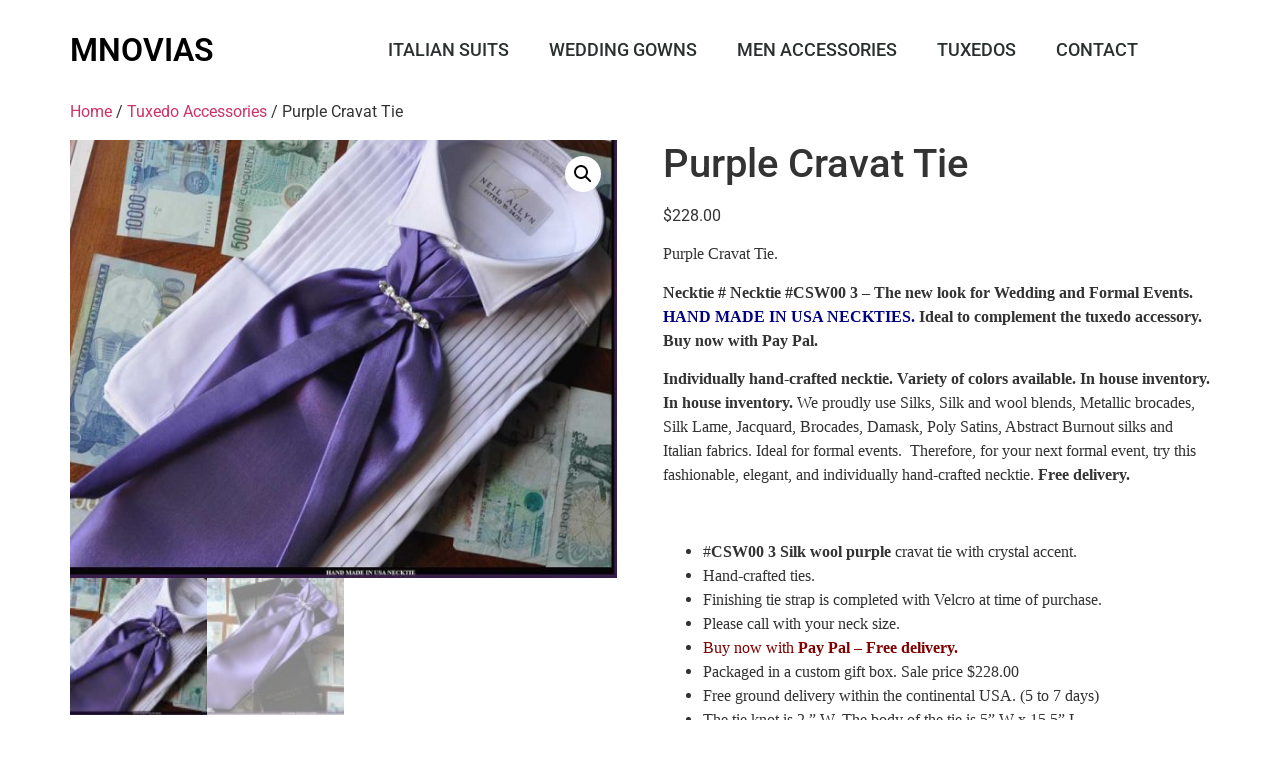

--- FILE ---
content_type: text/html; charset=UTF-8
request_url: https://mnovias.com/product/purple-cravat-tie/
body_size: 14955
content:
<!doctype html>
<html lang="en-US">
<head>
	<meta charset="UTF-8">
	<meta name="viewport" content="width=device-width, initial-scale=1">
	<link rel="profile" href="https://gmpg.org/xfn/11">
	<meta name='robots' content='index, follow, max-image-preview:large, max-snippet:-1, max-video-preview:-1' />

	<!-- This site is optimized with the Yoast SEO plugin v22.9 - https://yoast.com/wordpress/plugins/seo/ -->
	<title>Purple Cravat Tie - Mnovias</title>
	<meta name="description" content="Purple Cravat Tie. The new look for Wedding and Formal Events. HAND MADE IN USA NECKTIES. Ideal to complement the tuxedo accessory. Walk-Ins-Welcome." />
	<link rel="canonical" href="https://mnovias.com/product/purple-cravat-tie/" />
	<meta property="og:locale" content="en_US" />
	<meta property="og:type" content="article" />
	<meta property="og:title" content="Purple Cravat Tie - Mnovias" />
	<meta property="og:description" content="Purple Cravat Tie. The new look for Wedding and Formal Events. HAND MADE IN USA NECKTIES. Ideal to complement the tuxedo accessory. Walk-Ins-Welcome." />
	<meta property="og:url" content="https://mnovias.com/product/purple-cravat-tie/" />
	<meta property="og:site_name" content="Mnovias" />
	<meta property="og:image" content="https://mnovias.com/wp-content/uploads/CSW00-S.jpg" />
	<meta property="og:image:width" content="1000" />
	<meta property="og:image:height" content="800" />
	<meta property="og:image:type" content="image/jpeg" />
	<meta name="twitter:label1" content="Est. reading time" />
	<meta name="twitter:data1" content="2 minutes" />
	<script type="application/ld+json" class="yoast-schema-graph">{"@context":"https://schema.org","@graph":[{"@type":"WebPage","@id":"https://mnovias.com/product/purple-cravat-tie/","url":"https://mnovias.com/product/purple-cravat-tie/","name":"Purple Cravat Tie - Mnovias","isPartOf":{"@id":"https://mnovias.com/#website"},"primaryImageOfPage":{"@id":"https://mnovias.com/product/purple-cravat-tie/#primaryimage"},"image":{"@id":"https://mnovias.com/product/purple-cravat-tie/#primaryimage"},"thumbnailUrl":"https://mnovias.com/wp-content/uploads/CSW00-S.jpg","datePublished":"2023-07-15T16:17:55+00:00","dateModified":"2023-07-15T16:17:55+00:00","description":"Purple Cravat Tie. The new look for Wedding and Formal Events. HAND MADE IN USA NECKTIES. Ideal to complement the tuxedo accessory. Walk-Ins-Welcome.","breadcrumb":{"@id":"https://mnovias.com/product/purple-cravat-tie/#breadcrumb"},"inLanguage":"en-US","potentialAction":[{"@type":"ReadAction","target":["https://mnovias.com/product/purple-cravat-tie/"]}]},{"@type":"ImageObject","inLanguage":"en-US","@id":"https://mnovias.com/product/purple-cravat-tie/#primaryimage","url":"https://mnovias.com/wp-content/uploads/CSW00-S.jpg","contentUrl":"https://mnovias.com/wp-content/uploads/CSW00-S.jpg","width":1000,"height":800,"caption":"Purple Cravat Tie"},{"@type":"BreadcrumbList","@id":"https://mnovias.com/product/purple-cravat-tie/#breadcrumb","itemListElement":[{"@type":"ListItem","position":1,"name":"Home","item":"https://mnovias.com/"},{"@type":"ListItem","position":2,"name":"Shop","item":"https://mnovias.com/shop/"},{"@type":"ListItem","position":3,"name":"Purple Cravat Tie"}]},{"@type":"WebSite","@id":"https://mnovias.com/#website","url":"https://mnovias.com/","name":"Mnovias","description":"","potentialAction":[{"@type":"SearchAction","target":{"@type":"EntryPoint","urlTemplate":"https://mnovias.com/?s={search_term_string}"},"query-input":"required name=search_term_string"}],"inLanguage":"en-US"}]}</script>
	<!-- / Yoast SEO plugin. -->


<link rel="alternate" type="application/rss+xml" title="Mnovias &raquo; Feed" href="https://mnovias.com/feed/" />
<link rel="alternate" type="application/rss+xml" title="Mnovias &raquo; Comments Feed" href="https://mnovias.com/comments/feed/" />
<link rel="alternate" type="application/rss+xml" title="Mnovias &raquo; Purple Cravat Tie Comments Feed" href="https://mnovias.com/product/purple-cravat-tie/feed/" />
<script>
window._wpemojiSettings = {"baseUrl":"https:\/\/s.w.org\/images\/core\/emoji\/15.0.3\/72x72\/","ext":".png","svgUrl":"https:\/\/s.w.org\/images\/core\/emoji\/15.0.3\/svg\/","svgExt":".svg","source":{"concatemoji":"https:\/\/mnovias.com\/wp-includes\/js\/wp-emoji-release.min.js?ver=6.5.7"}};
/*! This file is auto-generated */
!function(i,n){var o,s,e;function c(e){try{var t={supportTests:e,timestamp:(new Date).valueOf()};sessionStorage.setItem(o,JSON.stringify(t))}catch(e){}}function p(e,t,n){e.clearRect(0,0,e.canvas.width,e.canvas.height),e.fillText(t,0,0);var t=new Uint32Array(e.getImageData(0,0,e.canvas.width,e.canvas.height).data),r=(e.clearRect(0,0,e.canvas.width,e.canvas.height),e.fillText(n,0,0),new Uint32Array(e.getImageData(0,0,e.canvas.width,e.canvas.height).data));return t.every(function(e,t){return e===r[t]})}function u(e,t,n){switch(t){case"flag":return n(e,"\ud83c\udff3\ufe0f\u200d\u26a7\ufe0f","\ud83c\udff3\ufe0f\u200b\u26a7\ufe0f")?!1:!n(e,"\ud83c\uddfa\ud83c\uddf3","\ud83c\uddfa\u200b\ud83c\uddf3")&&!n(e,"\ud83c\udff4\udb40\udc67\udb40\udc62\udb40\udc65\udb40\udc6e\udb40\udc67\udb40\udc7f","\ud83c\udff4\u200b\udb40\udc67\u200b\udb40\udc62\u200b\udb40\udc65\u200b\udb40\udc6e\u200b\udb40\udc67\u200b\udb40\udc7f");case"emoji":return!n(e,"\ud83d\udc26\u200d\u2b1b","\ud83d\udc26\u200b\u2b1b")}return!1}function f(e,t,n){var r="undefined"!=typeof WorkerGlobalScope&&self instanceof WorkerGlobalScope?new OffscreenCanvas(300,150):i.createElement("canvas"),a=r.getContext("2d",{willReadFrequently:!0}),o=(a.textBaseline="top",a.font="600 32px Arial",{});return e.forEach(function(e){o[e]=t(a,e,n)}),o}function t(e){var t=i.createElement("script");t.src=e,t.defer=!0,i.head.appendChild(t)}"undefined"!=typeof Promise&&(o="wpEmojiSettingsSupports",s=["flag","emoji"],n.supports={everything:!0,everythingExceptFlag:!0},e=new Promise(function(e){i.addEventListener("DOMContentLoaded",e,{once:!0})}),new Promise(function(t){var n=function(){try{var e=JSON.parse(sessionStorage.getItem(o));if("object"==typeof e&&"number"==typeof e.timestamp&&(new Date).valueOf()<e.timestamp+604800&&"object"==typeof e.supportTests)return e.supportTests}catch(e){}return null}();if(!n){if("undefined"!=typeof Worker&&"undefined"!=typeof OffscreenCanvas&&"undefined"!=typeof URL&&URL.createObjectURL&&"undefined"!=typeof Blob)try{var e="postMessage("+f.toString()+"("+[JSON.stringify(s),u.toString(),p.toString()].join(",")+"));",r=new Blob([e],{type:"text/javascript"}),a=new Worker(URL.createObjectURL(r),{name:"wpTestEmojiSupports"});return void(a.onmessage=function(e){c(n=e.data),a.terminate(),t(n)})}catch(e){}c(n=f(s,u,p))}t(n)}).then(function(e){for(var t in e)n.supports[t]=e[t],n.supports.everything=n.supports.everything&&n.supports[t],"flag"!==t&&(n.supports.everythingExceptFlag=n.supports.everythingExceptFlag&&n.supports[t]);n.supports.everythingExceptFlag=n.supports.everythingExceptFlag&&!n.supports.flag,n.DOMReady=!1,n.readyCallback=function(){n.DOMReady=!0}}).then(function(){return e}).then(function(){var e;n.supports.everything||(n.readyCallback(),(e=n.source||{}).concatemoji?t(e.concatemoji):e.wpemoji&&e.twemoji&&(t(e.twemoji),t(e.wpemoji)))}))}((window,document),window._wpemojiSettings);
</script>
<style id='wp-emoji-styles-inline-css'>

	img.wp-smiley, img.emoji {
		display: inline !important;
		border: none !important;
		box-shadow: none !important;
		height: 1em !important;
		width: 1em !important;
		margin: 0 0.07em !important;
		vertical-align: -0.1em !important;
		background: none !important;
		padding: 0 !important;
	}
</style>
<link rel='stylesheet' id='wp-block-library-css' href='https://mnovias.com/wp-includes/css/dist/block-library/style.min.css?ver=6.5.7' media='all' />
<style id='classic-theme-styles-inline-css'>
/*! This file is auto-generated */
.wp-block-button__link{color:#fff;background-color:#32373c;border-radius:9999px;box-shadow:none;text-decoration:none;padding:calc(.667em + 2px) calc(1.333em + 2px);font-size:1.125em}.wp-block-file__button{background:#32373c;color:#fff;text-decoration:none}
</style>
<style id='global-styles-inline-css'>
body{--wp--preset--color--black: #000000;--wp--preset--color--cyan-bluish-gray: #abb8c3;--wp--preset--color--white: #ffffff;--wp--preset--color--pale-pink: #f78da7;--wp--preset--color--vivid-red: #cf2e2e;--wp--preset--color--luminous-vivid-orange: #ff6900;--wp--preset--color--luminous-vivid-amber: #fcb900;--wp--preset--color--light-green-cyan: #7bdcb5;--wp--preset--color--vivid-green-cyan: #00d084;--wp--preset--color--pale-cyan-blue: #8ed1fc;--wp--preset--color--vivid-cyan-blue: #0693e3;--wp--preset--color--vivid-purple: #9b51e0;--wp--preset--gradient--vivid-cyan-blue-to-vivid-purple: linear-gradient(135deg,rgba(6,147,227,1) 0%,rgb(155,81,224) 100%);--wp--preset--gradient--light-green-cyan-to-vivid-green-cyan: linear-gradient(135deg,rgb(122,220,180) 0%,rgb(0,208,130) 100%);--wp--preset--gradient--luminous-vivid-amber-to-luminous-vivid-orange: linear-gradient(135deg,rgba(252,185,0,1) 0%,rgba(255,105,0,1) 100%);--wp--preset--gradient--luminous-vivid-orange-to-vivid-red: linear-gradient(135deg,rgba(255,105,0,1) 0%,rgb(207,46,46) 100%);--wp--preset--gradient--very-light-gray-to-cyan-bluish-gray: linear-gradient(135deg,rgb(238,238,238) 0%,rgb(169,184,195) 100%);--wp--preset--gradient--cool-to-warm-spectrum: linear-gradient(135deg,rgb(74,234,220) 0%,rgb(151,120,209) 20%,rgb(207,42,186) 40%,rgb(238,44,130) 60%,rgb(251,105,98) 80%,rgb(254,248,76) 100%);--wp--preset--gradient--blush-light-purple: linear-gradient(135deg,rgb(255,206,236) 0%,rgb(152,150,240) 100%);--wp--preset--gradient--blush-bordeaux: linear-gradient(135deg,rgb(254,205,165) 0%,rgb(254,45,45) 50%,rgb(107,0,62) 100%);--wp--preset--gradient--luminous-dusk: linear-gradient(135deg,rgb(255,203,112) 0%,rgb(199,81,192) 50%,rgb(65,88,208) 100%);--wp--preset--gradient--pale-ocean: linear-gradient(135deg,rgb(255,245,203) 0%,rgb(182,227,212) 50%,rgb(51,167,181) 100%);--wp--preset--gradient--electric-grass: linear-gradient(135deg,rgb(202,248,128) 0%,rgb(113,206,126) 100%);--wp--preset--gradient--midnight: linear-gradient(135deg,rgb(2,3,129) 0%,rgb(40,116,252) 100%);--wp--preset--font-size--small: 13px;--wp--preset--font-size--medium: 20px;--wp--preset--font-size--large: 36px;--wp--preset--font-size--x-large: 42px;--wp--preset--spacing--20: 0.44rem;--wp--preset--spacing--30: 0.67rem;--wp--preset--spacing--40: 1rem;--wp--preset--spacing--50: 1.5rem;--wp--preset--spacing--60: 2.25rem;--wp--preset--spacing--70: 3.38rem;--wp--preset--spacing--80: 5.06rem;--wp--preset--shadow--natural: 6px 6px 9px rgba(0, 0, 0, 0.2);--wp--preset--shadow--deep: 12px 12px 50px rgba(0, 0, 0, 0.4);--wp--preset--shadow--sharp: 6px 6px 0px rgba(0, 0, 0, 0.2);--wp--preset--shadow--outlined: 6px 6px 0px -3px rgba(255, 255, 255, 1), 6px 6px rgba(0, 0, 0, 1);--wp--preset--shadow--crisp: 6px 6px 0px rgba(0, 0, 0, 1);}:where(.is-layout-flex){gap: 0.5em;}:where(.is-layout-grid){gap: 0.5em;}body .is-layout-flex{display: flex;}body .is-layout-flex{flex-wrap: wrap;align-items: center;}body .is-layout-flex > *{margin: 0;}body .is-layout-grid{display: grid;}body .is-layout-grid > *{margin: 0;}:where(.wp-block-columns.is-layout-flex){gap: 2em;}:where(.wp-block-columns.is-layout-grid){gap: 2em;}:where(.wp-block-post-template.is-layout-flex){gap: 1.25em;}:where(.wp-block-post-template.is-layout-grid){gap: 1.25em;}.has-black-color{color: var(--wp--preset--color--black) !important;}.has-cyan-bluish-gray-color{color: var(--wp--preset--color--cyan-bluish-gray) !important;}.has-white-color{color: var(--wp--preset--color--white) !important;}.has-pale-pink-color{color: var(--wp--preset--color--pale-pink) !important;}.has-vivid-red-color{color: var(--wp--preset--color--vivid-red) !important;}.has-luminous-vivid-orange-color{color: var(--wp--preset--color--luminous-vivid-orange) !important;}.has-luminous-vivid-amber-color{color: var(--wp--preset--color--luminous-vivid-amber) !important;}.has-light-green-cyan-color{color: var(--wp--preset--color--light-green-cyan) !important;}.has-vivid-green-cyan-color{color: var(--wp--preset--color--vivid-green-cyan) !important;}.has-pale-cyan-blue-color{color: var(--wp--preset--color--pale-cyan-blue) !important;}.has-vivid-cyan-blue-color{color: var(--wp--preset--color--vivid-cyan-blue) !important;}.has-vivid-purple-color{color: var(--wp--preset--color--vivid-purple) !important;}.has-black-background-color{background-color: var(--wp--preset--color--black) !important;}.has-cyan-bluish-gray-background-color{background-color: var(--wp--preset--color--cyan-bluish-gray) !important;}.has-white-background-color{background-color: var(--wp--preset--color--white) !important;}.has-pale-pink-background-color{background-color: var(--wp--preset--color--pale-pink) !important;}.has-vivid-red-background-color{background-color: var(--wp--preset--color--vivid-red) !important;}.has-luminous-vivid-orange-background-color{background-color: var(--wp--preset--color--luminous-vivid-orange) !important;}.has-luminous-vivid-amber-background-color{background-color: var(--wp--preset--color--luminous-vivid-amber) !important;}.has-light-green-cyan-background-color{background-color: var(--wp--preset--color--light-green-cyan) !important;}.has-vivid-green-cyan-background-color{background-color: var(--wp--preset--color--vivid-green-cyan) !important;}.has-pale-cyan-blue-background-color{background-color: var(--wp--preset--color--pale-cyan-blue) !important;}.has-vivid-cyan-blue-background-color{background-color: var(--wp--preset--color--vivid-cyan-blue) !important;}.has-vivid-purple-background-color{background-color: var(--wp--preset--color--vivid-purple) !important;}.has-black-border-color{border-color: var(--wp--preset--color--black) !important;}.has-cyan-bluish-gray-border-color{border-color: var(--wp--preset--color--cyan-bluish-gray) !important;}.has-white-border-color{border-color: var(--wp--preset--color--white) !important;}.has-pale-pink-border-color{border-color: var(--wp--preset--color--pale-pink) !important;}.has-vivid-red-border-color{border-color: var(--wp--preset--color--vivid-red) !important;}.has-luminous-vivid-orange-border-color{border-color: var(--wp--preset--color--luminous-vivid-orange) !important;}.has-luminous-vivid-amber-border-color{border-color: var(--wp--preset--color--luminous-vivid-amber) !important;}.has-light-green-cyan-border-color{border-color: var(--wp--preset--color--light-green-cyan) !important;}.has-vivid-green-cyan-border-color{border-color: var(--wp--preset--color--vivid-green-cyan) !important;}.has-pale-cyan-blue-border-color{border-color: var(--wp--preset--color--pale-cyan-blue) !important;}.has-vivid-cyan-blue-border-color{border-color: var(--wp--preset--color--vivid-cyan-blue) !important;}.has-vivid-purple-border-color{border-color: var(--wp--preset--color--vivid-purple) !important;}.has-vivid-cyan-blue-to-vivid-purple-gradient-background{background: var(--wp--preset--gradient--vivid-cyan-blue-to-vivid-purple) !important;}.has-light-green-cyan-to-vivid-green-cyan-gradient-background{background: var(--wp--preset--gradient--light-green-cyan-to-vivid-green-cyan) !important;}.has-luminous-vivid-amber-to-luminous-vivid-orange-gradient-background{background: var(--wp--preset--gradient--luminous-vivid-amber-to-luminous-vivid-orange) !important;}.has-luminous-vivid-orange-to-vivid-red-gradient-background{background: var(--wp--preset--gradient--luminous-vivid-orange-to-vivid-red) !important;}.has-very-light-gray-to-cyan-bluish-gray-gradient-background{background: var(--wp--preset--gradient--very-light-gray-to-cyan-bluish-gray) !important;}.has-cool-to-warm-spectrum-gradient-background{background: var(--wp--preset--gradient--cool-to-warm-spectrum) !important;}.has-blush-light-purple-gradient-background{background: var(--wp--preset--gradient--blush-light-purple) !important;}.has-blush-bordeaux-gradient-background{background: var(--wp--preset--gradient--blush-bordeaux) !important;}.has-luminous-dusk-gradient-background{background: var(--wp--preset--gradient--luminous-dusk) !important;}.has-pale-ocean-gradient-background{background: var(--wp--preset--gradient--pale-ocean) !important;}.has-electric-grass-gradient-background{background: var(--wp--preset--gradient--electric-grass) !important;}.has-midnight-gradient-background{background: var(--wp--preset--gradient--midnight) !important;}.has-small-font-size{font-size: var(--wp--preset--font-size--small) !important;}.has-medium-font-size{font-size: var(--wp--preset--font-size--medium) !important;}.has-large-font-size{font-size: var(--wp--preset--font-size--large) !important;}.has-x-large-font-size{font-size: var(--wp--preset--font-size--x-large) !important;}
.wp-block-navigation a:where(:not(.wp-element-button)){color: inherit;}
:where(.wp-block-post-template.is-layout-flex){gap: 1.25em;}:where(.wp-block-post-template.is-layout-grid){gap: 1.25em;}
:where(.wp-block-columns.is-layout-flex){gap: 2em;}:where(.wp-block-columns.is-layout-grid){gap: 2em;}
.wp-block-pullquote{font-size: 1.5em;line-height: 1.6;}
</style>
<link rel='stylesheet' id='contact-form-7-css' href='https://mnovias.com/wp-content/plugins/contact-form-7/includes/css/styles.css?ver=5.9.6' media='all' />
<link rel='stylesheet' id='pac-styles-css' href='https://mnovias.com/wp-content/plugins/woocommerce-product-archive-customiser/assets/css/pac.css?ver=6.5.7' media='all' />
<link rel='stylesheet' id='pac-layout-styles-css' href='https://mnovias.com/wp-content/plugins/woocommerce-product-archive-customiser/assets/css/layout.css?ver=6.5.7' media='only screen and (min-width: 768px)' />
<link rel='stylesheet' id='photoswipe-css' href='https://mnovias.com/wp-content/plugins/woocommerce/assets/css/photoswipe/photoswipe.min.css?ver=9.0.3' media='all' />
<link rel='stylesheet' id='photoswipe-default-skin-css' href='https://mnovias.com/wp-content/plugins/woocommerce/assets/css/photoswipe/default-skin/default-skin.min.css?ver=9.0.3' media='all' />
<link rel='stylesheet' id='woocommerce-layout-css' href='https://mnovias.com/wp-content/plugins/woocommerce/assets/css/woocommerce-layout.css?ver=9.0.3' media='all' />
<link rel='stylesheet' id='woocommerce-smallscreen-css' href='https://mnovias.com/wp-content/plugins/woocommerce/assets/css/woocommerce-smallscreen.css?ver=9.0.3' media='only screen and (max-width: 768px)' />
<link rel='stylesheet' id='woocommerce-general-css' href='https://mnovias.com/wp-content/plugins/woocommerce/assets/css/woocommerce.css?ver=9.0.3' media='all' />
<style id='woocommerce-inline-inline-css'>
.woocommerce form .form-row .required { visibility: visible; }
</style>
<link rel='stylesheet' id='wp-pagenavi-css' href='https://mnovias.com/wp-content/plugins/wp-pagenavi/pagenavi-css.css?ver=2.70' media='all' />
<link rel='stylesheet' id='hello-elementor-css' href='https://mnovias.com/wp-content/themes/hello-elementor/style.min.css?ver=3.1.0' media='all' />
<link rel='stylesheet' id='hello-elementor-theme-style-css' href='https://mnovias.com/wp-content/themes/hello-elementor/theme.min.css?ver=3.1.0' media='all' />
<link rel='stylesheet' id='hello-elementor-header-footer-css' href='https://mnovias.com/wp-content/themes/hello-elementor/header-footer.min.css?ver=3.1.0' media='all' />
<link rel='stylesheet' id='elementor-icons-css' href='https://mnovias.com/wp-content/plugins/elementor/assets/lib/eicons/css/elementor-icons.min.css?ver=5.36.0' media='all' />
<link rel='stylesheet' id='elementor-frontend-css' href='https://mnovias.com/wp-content/plugins/elementor/assets/css/frontend.min.css?ver=3.28.4' media='all' />
<link rel='stylesheet' id='elementor-post-4086-css' href='https://mnovias.com/wp-content/uploads/elementor/css/post-4086.css?ver=1745358047' media='all' />
<link rel='stylesheet' id='elementor-pro-css' href='https://mnovias.com/wp-content/plugins/elementor-pro/assets/css/frontend.min.css?ver=3.20.2' media='all' />
<link rel='stylesheet' id='elementor-post-4088-css' href='https://mnovias.com/wp-content/uploads/elementor/css/post-4088.css?ver=1745358048' media='all' />
<link rel='stylesheet' id='elementor-gf-local-roboto-css' href='https://mnovias.com/wp-content/uploads/elementor/google-fonts/css/roboto.css?ver=1745358053' media='all' />
<link rel='stylesheet' id='elementor-gf-local-robotoslab-css' href='https://mnovias.com/wp-content/uploads/elementor/google-fonts/css/robotoslab.css?ver=1745358055' media='all' />
<link rel='stylesheet' id='elementor-icons-shared-0-css' href='https://mnovias.com/wp-content/plugins/elementor/assets/lib/font-awesome/css/fontawesome.min.css?ver=5.15.3' media='all' />
<link rel='stylesheet' id='elementor-icons-fa-solid-css' href='https://mnovias.com/wp-content/plugins/elementor/assets/lib/font-awesome/css/solid.min.css?ver=5.15.3' media='all' />
<script src="https://mnovias.com/wp-includes/js/jquery/jquery.min.js?ver=3.7.1" id="jquery-core-js"></script>
<script src="https://mnovias.com/wp-includes/js/jquery/jquery-migrate.min.js?ver=3.4.1" id="jquery-migrate-js"></script>
<script src="https://mnovias.com/wp-content/plugins/woocommerce/assets/js/jquery-blockui/jquery.blockUI.min.js?ver=2.7.0-wc.9.0.3" id="jquery-blockui-js" defer data-wp-strategy="defer"></script>
<script id="wc-add-to-cart-js-extra">
var wc_add_to_cart_params = {"ajax_url":"\/wp-admin\/admin-ajax.php","wc_ajax_url":"\/?wc-ajax=%%endpoint%%","i18n_view_cart":"View cart","cart_url":"https:\/\/mnovias.com\/cart\/","is_cart":"","cart_redirect_after_add":"no"};
</script>
<script src="https://mnovias.com/wp-content/plugins/woocommerce/assets/js/frontend/add-to-cart.min.js?ver=9.0.3" id="wc-add-to-cart-js" defer data-wp-strategy="defer"></script>
<script src="https://mnovias.com/wp-content/plugins/woocommerce/assets/js/zoom/jquery.zoom.min.js?ver=1.7.21-wc.9.0.3" id="zoom-js" defer data-wp-strategy="defer"></script>
<script src="https://mnovias.com/wp-content/plugins/woocommerce/assets/js/flexslider/jquery.flexslider.min.js?ver=2.7.2-wc.9.0.3" id="flexslider-js" defer data-wp-strategy="defer"></script>
<script src="https://mnovias.com/wp-content/plugins/woocommerce/assets/js/photoswipe/photoswipe.min.js?ver=4.1.1-wc.9.0.3" id="photoswipe-js" defer data-wp-strategy="defer"></script>
<script src="https://mnovias.com/wp-content/plugins/woocommerce/assets/js/photoswipe/photoswipe-ui-default.min.js?ver=4.1.1-wc.9.0.3" id="photoswipe-ui-default-js" defer data-wp-strategy="defer"></script>
<script id="wc-single-product-js-extra">
var wc_single_product_params = {"i18n_required_rating_text":"Please select a rating","review_rating_required":"yes","flexslider":{"rtl":false,"animation":"slide","smoothHeight":true,"directionNav":false,"controlNav":"thumbnails","slideshow":false,"animationSpeed":500,"animationLoop":false,"allowOneSlide":false},"zoom_enabled":"1","zoom_options":[],"photoswipe_enabled":"1","photoswipe_options":{"shareEl":false,"closeOnScroll":false,"history":false,"hideAnimationDuration":0,"showAnimationDuration":0},"flexslider_enabled":"1"};
</script>
<script src="https://mnovias.com/wp-content/plugins/woocommerce/assets/js/frontend/single-product.min.js?ver=9.0.3" id="wc-single-product-js" defer data-wp-strategy="defer"></script>
<script src="https://mnovias.com/wp-content/plugins/woocommerce/assets/js/js-cookie/js.cookie.min.js?ver=2.1.4-wc.9.0.3" id="js-cookie-js" defer data-wp-strategy="defer"></script>
<script id="woocommerce-js-extra">
var woocommerce_params = {"ajax_url":"\/wp-admin\/admin-ajax.php","wc_ajax_url":"\/?wc-ajax=%%endpoint%%"};
</script>
<script src="https://mnovias.com/wp-content/plugins/woocommerce/assets/js/frontend/woocommerce.min.js?ver=9.0.3" id="woocommerce-js" defer data-wp-strategy="defer"></script>
<link rel="https://api.w.org/" href="https://mnovias.com/wp-json/" /><link rel="alternate" type="application/json" href="https://mnovias.com/wp-json/wp/v2/product/5045" /><link rel="EditURI" type="application/rsd+xml" title="RSD" href="https://mnovias.com/xmlrpc.php?rsd" />
<meta name="generator" content="WordPress 6.5.7" />
<meta name="generator" content="WooCommerce 9.0.3" />
<link rel='shortlink' href='https://mnovias.com/?p=5045' />
<link rel="alternate" type="application/json+oembed" href="https://mnovias.com/wp-json/oembed/1.0/embed?url=https%3A%2F%2Fmnovias.com%2Fproduct%2Fpurple-cravat-tie%2F" />
<link rel="alternate" type="text/xml+oembed" href="https://mnovias.com/wp-json/oembed/1.0/embed?url=https%3A%2F%2Fmnovias.com%2Fproduct%2Fpurple-cravat-tie%2F&#038;format=xml" />
<meta name="description" content="Purple Cravat Tie.

Necktie # Necktie #CSW00 3 - The new look for Wedding and Formal Events. HAND MADE IN USA NECKTIES. Ideal to complement the tuxedo accessory. Buy now with Pay Pal. 

Individually hand-crafted necktie. Variety of colors available. In house inventory. In house inventory. We proudly use Silks, Silk and wool blends, Metallic brocades, Silk Lame, Jacquard, Brocades, Damask, Poly Satins, Abstract Burnout silks and Italian fabrics. Ideal for formal events.  Therefore, for your next formal event, try this fashionable, elegant, and individually hand-crafted necktie. Free delivery.

&nbsp;

 	#CSW00 3 Silk wool purple cravat tie with crystal accent.
 	Hand-crafted ties.
 	Finishing tie strap is completed with Velcro at time of purchase.
 	Please call with your neck size.
 	Buy now with Pay Pal – Free delivery.
 	Packaged in a custom gift box. Sale price $228.00
 	Free ground delivery within the continental USA. (5 to 7 days)
 	The tie knot is 2.” W. The body of the tie is 5” W x 15.5” L.
 	Due to the lighting, the color may be slightly different.

 
I &amp; A FORMALWEAR ACCESSORIES SOLD BY MNOVIAS
PLEASE CALL 305 444-5451 or visit us at 252 Miracle Mile, Coral Gables, FL 33134
The new look for Wedding and Formal Events. Elegant Cravats. HAND MADE">
	<noscript><style>.woocommerce-product-gallery{ opacity: 1 !important; }</style></noscript>
	<meta name="generator" content="Elementor 3.28.4; features: additional_custom_breakpoints, e_local_google_fonts; settings: css_print_method-external, google_font-enabled, font_display-auto">
			<style>
				.e-con.e-parent:nth-of-type(n+4):not(.e-lazyloaded):not(.e-no-lazyload),
				.e-con.e-parent:nth-of-type(n+4):not(.e-lazyloaded):not(.e-no-lazyload) * {
					background-image: none !important;
				}
				@media screen and (max-height: 1024px) {
					.e-con.e-parent:nth-of-type(n+3):not(.e-lazyloaded):not(.e-no-lazyload),
					.e-con.e-parent:nth-of-type(n+3):not(.e-lazyloaded):not(.e-no-lazyload) * {
						background-image: none !important;
					}
				}
				@media screen and (max-height: 640px) {
					.e-con.e-parent:nth-of-type(n+2):not(.e-lazyloaded):not(.e-no-lazyload),
					.e-con.e-parent:nth-of-type(n+2):not(.e-lazyloaded):not(.e-no-lazyload) * {
						background-image: none !important;
					}
				}
			</style>
			</head>
<body data-rsssl=1 class="product-template-default single single-product postid-5045 theme-hello-elementor wc-pac-hide-sale-flash woocommerce woocommerce-page woocommerce-no-js elementor-default elementor-kit-4086">


<a class="skip-link screen-reader-text" href="#content">Skip to content</a>

		<div data-elementor-type="header" data-elementor-id="4088" class="elementor elementor-4088 elementor-location-header" data-elementor-post-type="elementor_library">
					<header class="elementor-section elementor-top-section elementor-element elementor-element-578ade1a elementor-section-content-middle elementor-section-height-min-height elementor-section-boxed elementor-section-height-default elementor-section-items-middle" data-id="578ade1a" data-element_type="section" data-settings="{&quot;background_background&quot;:&quot;classic&quot;}">
						<div class="elementor-container elementor-column-gap-no">
					<div class="elementor-column elementor-col-25 elementor-top-column elementor-element elementor-element-91842a9" data-id="91842a9" data-element_type="column">
			<div class="elementor-widget-wrap elementor-element-populated">
						<div class="elementor-element elementor-element-8e830bd elementor-widget elementor-widget-heading" data-id="8e830bd" data-element_type="widget" data-widget_type="heading.default">
				<div class="elementor-widget-container">
					<h2 class="elementor-heading-title elementor-size-default"><a href="https://MNOVIAS.COM/">MNOVIAS</a></h2>				</div>
				</div>
					</div>
		</div>
				<div class="elementor-column elementor-col-50 elementor-top-column elementor-element elementor-element-d7ce292" data-id="d7ce292" data-element_type="column">
			<div class="elementor-widget-wrap elementor-element-populated">
						<div class="elementor-element elementor-element-582cdbdc elementor-nav-menu__align-end elementor-nav-menu--stretch elementor-nav-menu--dropdown-tablet elementor-nav-menu__text-align-aside elementor-nav-menu--toggle elementor-nav-menu--burger elementor-widget elementor-widget-nav-menu" data-id="582cdbdc" data-element_type="widget" data-settings="{&quot;full_width&quot;:&quot;stretch&quot;,&quot;layout&quot;:&quot;horizontal&quot;,&quot;submenu_icon&quot;:{&quot;value&quot;:&quot;&lt;i class=\&quot;fas fa-caret-down\&quot;&gt;&lt;\/i&gt;&quot;,&quot;library&quot;:&quot;fa-solid&quot;},&quot;toggle&quot;:&quot;burger&quot;}" data-widget_type="nav-menu.default">
				<div class="elementor-widget-container">
								<nav class="elementor-nav-menu--main elementor-nav-menu__container elementor-nav-menu--layout-horizontal e--pointer-underline e--animation-fade">
				<ul id="menu-1-582cdbdc" class="elementor-nav-menu"><li class="menu-item menu-item-type-custom menu-item-object-custom menu-item-712"><a href="https://MNOVIAS.COM/?product_cat=italian-men-suits" class="elementor-item">Italian Suits</a></li>
<li class="menu-item menu-item-type-custom menu-item-object-custom menu-item-200"><a href="https://MNOVIAS.COM/?product_cat=wedding-gowns" class="elementor-item">Wedding Gowns</a></li>
<li class="menu-item menu-item-type-custom menu-item-object-custom menu-item-271"><a href="https://MNOVIAS.COM/?product_cat=men-accessories" class="elementor-item">Men Accessories</a></li>
<li class="menu-item menu-item-type-custom menu-item-object-custom menu-item-165"><a href="https://MNOVIAS.COM/?product_cat=tuxedos" class="elementor-item">Tuxedos</a></li>
<li class="menu-item menu-item-type-post_type menu-item-object-page menu-item-33"><a href="https://mnovias.com/contact/" class="elementor-item">Contact</a></li>
</ul>			</nav>
					<div class="elementor-menu-toggle" role="button" tabindex="0" aria-label="Menu Toggle" aria-expanded="false">
			<i aria-hidden="true" role="presentation" class="elementor-menu-toggle__icon--open eicon-menu-bar"></i><i aria-hidden="true" role="presentation" class="elementor-menu-toggle__icon--close eicon-close"></i>			<span class="elementor-screen-only">Menu</span>
		</div>
					<nav class="elementor-nav-menu--dropdown elementor-nav-menu__container" aria-hidden="true">
				<ul id="menu-2-582cdbdc" class="elementor-nav-menu"><li class="menu-item menu-item-type-custom menu-item-object-custom menu-item-712"><a href="https://MNOVIAS.COM/?product_cat=italian-men-suits" class="elementor-item" tabindex="-1">Italian Suits</a></li>
<li class="menu-item menu-item-type-custom menu-item-object-custom menu-item-200"><a href="https://MNOVIAS.COM/?product_cat=wedding-gowns" class="elementor-item" tabindex="-1">Wedding Gowns</a></li>
<li class="menu-item menu-item-type-custom menu-item-object-custom menu-item-271"><a href="https://MNOVIAS.COM/?product_cat=men-accessories" class="elementor-item" tabindex="-1">Men Accessories</a></li>
<li class="menu-item menu-item-type-custom menu-item-object-custom menu-item-165"><a href="https://MNOVIAS.COM/?product_cat=tuxedos" class="elementor-item" tabindex="-1">Tuxedos</a></li>
<li class="menu-item menu-item-type-post_type menu-item-object-page menu-item-33"><a href="https://mnovias.com/contact/" class="elementor-item" tabindex="-1">Contact</a></li>
</ul>			</nav>
						</div>
				</div>
					</div>
		</div>
				<div class="elementor-column elementor-col-25 elementor-top-column elementor-element elementor-element-71d197e0" data-id="71d197e0" data-element_type="column">
			<div class="elementor-widget-wrap">
							</div>
		</div>
					</div>
		</header>
				</div>
		
	<div id="primary" class="content-area"><main id="main" class="site-main" role="main"><nav class="woocommerce-breadcrumb" aria-label="Breadcrumb"><a href="https://mnovias.com">Home</a>&nbsp;&#47;&nbsp;<a href="https://mnovias.com/product-category/men-accessories/">Tuxedo Accessories</a>&nbsp;&#47;&nbsp;Purple Cravat Tie</nav>
					
			<div class="woocommerce-notices-wrapper"></div><div id="product-5045" class="product type-product post-5045 status-publish first instock product_cat-men-accessories has-post-thumbnail shipping-taxable purchasable product-type-simple">

	<div class="woocommerce-product-gallery woocommerce-product-gallery--with-images woocommerce-product-gallery--columns-4 images" data-columns="4" style="opacity: 0; transition: opacity .25s ease-in-out;">
	<div class="woocommerce-product-gallery__wrapper">
		<div data-thumb="https://mnovias.com/wp-content/uploads/CSW00-S-100x100.jpg" data-thumb-alt="Purple Cravat Tie" class="woocommerce-product-gallery__image"><a href="https://mnovias.com/wp-content/uploads/CSW00-S.jpg"><img fetchpriority="high" width="600" height="480" src="https://mnovias.com/wp-content/uploads/CSW00-S-600x480.jpg" class="wp-post-image" alt="Purple Cravat Tie" title="Purple Cravat Tie" data-caption="Purple Cravat Tie" data-src="https://mnovias.com/wp-content/uploads/CSW00-S.jpg" data-large_image="https://mnovias.com/wp-content/uploads/CSW00-S.jpg" data-large_image_width="1000" data-large_image_height="800" decoding="async" srcset="https://mnovias.com/wp-content/uploads/CSW00-S-600x480.jpg 600w, https://mnovias.com/wp-content/uploads/CSW00-S-300x240.jpg 300w, https://mnovias.com/wp-content/uploads/CSW00-S-768x614.jpg 768w, https://mnovias.com/wp-content/uploads/CSW00-S.jpg 1000w" sizes="(max-width: 600px) 100vw, 600px" /></a></div><div data-thumb="https://mnovias.com/wp-content/uploads/CSW00-3-100x100.jpg" data-thumb-alt="Purple Cravat Tie" class="woocommerce-product-gallery__image"><a href="https://mnovias.com/wp-content/uploads/CSW00-3.jpg"><img width="600" height="480" src="https://mnovias.com/wp-content/uploads/CSW00-3-600x480.jpg" class="" alt="Purple Cravat Tie" title="Purple Cravat Tie" data-caption="Purple Cravat Tie" data-src="https://mnovias.com/wp-content/uploads/CSW00-3.jpg" data-large_image="https://mnovias.com/wp-content/uploads/CSW00-3.jpg" data-large_image_width="1000" data-large_image_height="800" decoding="async" srcset="https://mnovias.com/wp-content/uploads/CSW00-3-600x480.jpg 600w, https://mnovias.com/wp-content/uploads/CSW00-3-300x240.jpg 300w, https://mnovias.com/wp-content/uploads/CSW00-3-768x614.jpg 768w, https://mnovias.com/wp-content/uploads/CSW00-3.jpg 1000w" sizes="(max-width: 600px) 100vw, 600px" /></a></div>	</div>
</div>

	<div class="summary entry-summary">
		<h1 class="product_title entry-title">Purple Cravat Tie</h1><p class="price"><span class="woocommerce-Price-amount amount"><bdi><span class="woocommerce-Price-currencySymbol">&#36;</span>228.00</bdi></span></p>
<div class="woocommerce-product-details__short-description">
	<p><span style="font-family: 'times new roman', times, serif;">Purple Cravat Tie.</span></p>
<p><span style="font-family: 'times new roman', times, serif;"><strong>Necktie # Necktie </strong><strong>#CSW00 3 &#8211; </strong><strong>The new look for Wedding and Formal Events. <a href="https://mnovias.com/product/glamorous-cravat-ties-wedding/"><span style="color: #000080;">HAND MADE IN USA NECKTIES.</span></a> Ideal to complement the tuxedo accessory. Buy now with Pay Pal. </strong></span></p>
<p><span style="font-family: 'times new roman', times, serif;"><strong>Individually hand-crafted necktie. Variety of colors available. In house inventory. </strong><strong>In house inventory.</strong> We proudly use Silks, Silk and wool blends, Metallic brocades, Silk Lame, Jacquard, Brocades, Damask, Poly Satins, Abstract Burnout silks and Italian fabrics. Ideal for formal events.  Therefore, for your next formal event, try this fashionable, elegant, and individually hand-crafted necktie. <strong>Free delivery.</strong></span></p>
<p>&nbsp;</p>
<ul>
<li><span style="font-family: 'times new roman', times, serif;">#<strong>CSW00 3 Silk wool purple</strong> cravat tie with crystal accent.</span></li>
<li><span style="font-family: 'times new roman', times, serif;">Hand-crafted ties.</span></li>
<li><span style="font-family: 'times new roman', times, serif;">Finishing tie strap is completed with Velcro at time of purchase.</span></li>
<li><span style="font-family: 'times new roman', times, serif;">Please call with your neck size.</span></li>
<li><span style="font-family: 'times new roman', times, serif; color: #800000;">Buy now with <strong>Pay Pal – Free delivery.</strong></span></li>
<li><span style="font-family: 'times new roman', times, serif;">Packaged in a custom gift box. Sale price $228.00</span></li>
<li><span style="font-family: 'times new roman', times, serif;">Free ground delivery within the continental USA. (5 to 7 days)</span></li>
<li><span style="font-family: 'times new roman', times, serif;">The tie knot is 2.” W. The body of the tie is 5” W x 15.5” L.</span></li>
<li><span style="font-family: 'times new roman', times, serif;">Due to the lighting, the color may be slightly different.</span></li>
</ul>
<p><span style="font-family: 'times new roman', times, serif;"><strong> </strong></span></p>
<p style="text-align: center;"><span style="font-family: 'times new roman', times, serif;"><strong>I &amp; A FORMALWEAR ACCESSORIES SOLD BY MNOVIAS</strong></span></p>
<p style="text-align: center;"><span style="font-family: 'times new roman', times, serif;">PLEASE CALL 305 444-5451 or visit us at 252 Miracle Mile, Coral Gables, FL 33134</span></p>
<p style="text-align: center;"><span style="font-family: 'times new roman', times, serif;"><strong>The new look for Wedding and Formal Events. Elegant Cravats. HAND MADE</strong></span></p>
</div>

	
	<form class="cart" action="https://mnovias.com/product/purple-cravat-tie/" method="post" enctype='multipart/form-data'>
		
		<div class="quantity">
		<label class="screen-reader-text" for="quantity_697a4628df982">Purple Cravat Tie quantity</label>
	<input
		type="number"
				id="quantity_697a4628df982"
		class="input-text qty text"
		name="quantity"
		value="1"
		aria-label="Product quantity"
		size="4"
		min="1"
		max=""
					step="1"
			placeholder=""
			inputmode="numeric"
			autocomplete="off"
			/>
	</div>

		<button type="submit" name="add-to-cart" value="5045" class="single_add_to_cart_button button alt">Add to cart</button>

			</form>

	
<div class="product_meta">

	
	
		<span class="sku_wrapper">SKU: <span class="sku">CSW00 3</span></span>

	
	<span class="posted_in">Category: <a href="https://mnovias.com/product-category/men-accessories/" rel="tag">Tuxedo Accessories</a></span>
	
	
</div>
	</div>

	
	<div class="woocommerce-tabs wc-tabs-wrapper">
		<ul class="tabs wc-tabs" role="tablist">
							<li class="description_tab" id="tab-title-description" role="tab" aria-controls="tab-description">
					<a href="#tab-description">
						Description					</a>
				</li>
							<li class="additional_information_tab" id="tab-title-additional_information" role="tab" aria-controls="tab-additional_information">
					<a href="#tab-additional_information">
						Additional information					</a>
				</li>
							<li class="reviews_tab" id="tab-title-reviews" role="tab" aria-controls="tab-reviews">
					<a href="#tab-reviews">
						Reviews (0)					</a>
				</li>
					</ul>
					<div class="woocommerce-Tabs-panel woocommerce-Tabs-panel--description panel entry-content wc-tab" id="tab-description" role="tabpanel" aria-labelledby="tab-title-description">
				
	<h2>Description</h2>

<p>Purple Cravat Tie.</p>
<p>Cravat Neckties Please view online our “Renaissance Necktie Color selection” of HAND MADE IN USA CRAVAT NECKTIES. Therefore, for your next formal event, try this fashionable, elegant, and individually hand-crafted necktie. We also carry in-house a large variety of <strong>Big and Tall Tuxedos</strong>. In house inventory of Ralph Lauren black classic attire. Sizes available in Boys, S, R, L, XL up to size 70. Walk-Ins-Welcome for <strong>LAST MINUTE TUXEDO RENTALS </strong></p>
<p>In addition, I &amp; A Tuxedos offers SAME DAY TUXEDO RENTALS. Looking for a Tuxedo Waistcoat? In house large variety of tuxedo vest styles and colors to choose from. Looking for an <a href="https://tuxedoaccessoriesforsale.com/product/groom-tuxedo-waistcoat/"><strong>Italian Waistcoat</strong></a>? I &amp; A Formalwear offers well-fitted waistcoat in a variety of color pairings with fantastic European cravat neckties. <a href="https://www.iaformalwear.com/">www.iaformalwear.com</a></p>
<p>Elegant Unique Wedding Neckties. In the world of fashion, there are many distinctive styles to choose from so that you can find exactly what you want. <strong>Always make a classic and elegant statement about what you are wearing</strong>. The next time the occasion is special, and the dress code is formal, please call I &amp; A Formalwear accessories.  <a href="http://www.iaforamlwear.com/"><strong>WE ARE THE TREND FOR LUXURIOUS CRAVAT TIES,</strong></a></p>
<p>While I was operating one of the tuxedo stores in Las Vegas, (The Wedding Capital of the World.) Many of our customers, coming from all over the world, were asking me for different, glamorous, and elegant formal accessories for their formal attire. I decided to create, with unique and fine fabrics, an elegant formal accessory. These beautiful Cravat – Ascot Neckties with the Renaissance or Victorian Style can add a glamorous touch to an outfit. Also, ideal to complement the Groom’s wedding tuxedo.</p>
			</div>
					<div class="woocommerce-Tabs-panel woocommerce-Tabs-panel--additional_information panel entry-content wc-tab" id="tab-additional_information" role="tabpanel" aria-labelledby="tab-title-additional_information">
				
	<h2>Additional information</h2>

<table class="woocommerce-product-attributes shop_attributes">
			<tr class="woocommerce-product-attributes-item woocommerce-product-attributes-item--weight">
			<th class="woocommerce-product-attributes-item__label">Weight</th>
			<td class="woocommerce-product-attributes-item__value">2 kg</td>
		</tr>
			<tr class="woocommerce-product-attributes-item woocommerce-product-attributes-item--dimensions">
			<th class="woocommerce-product-attributes-item__label">Dimensions</th>
			<td class="woocommerce-product-attributes-item__value">16 &times; 12 &times; 4 cm</td>
		</tr>
	</table>
			</div>
					<div class="woocommerce-Tabs-panel woocommerce-Tabs-panel--reviews panel entry-content wc-tab" id="tab-reviews" role="tabpanel" aria-labelledby="tab-title-reviews">
				<div id="reviews" class="woocommerce-Reviews">
	<div id="comments">
		<h2 class="woocommerce-Reviews-title">
			Reviews		</h2>

					<p class="woocommerce-noreviews">There are no reviews yet.</p>
			</div>

			<div id="review_form_wrapper">
			<div id="review_form">
					<div id="respond" class="comment-respond">
		<span id="reply-title" class="comment-reply-title">Be the first to review &ldquo;Purple Cravat Tie&rdquo; <small><a rel="nofollow" id="cancel-comment-reply-link" href="/product/purple-cravat-tie/#respond" style="display:none;">Cancel reply</a></small></span><form action="https://mnovias.com/wp-comments-post.php" method="post" id="commentform" class="comment-form" novalidate><p class="comment-notes"><span id="email-notes">Your email address will not be published.</span> <span class="required-field-message">Required fields are marked <span class="required">*</span></span></p><div class="comment-form-rating"><label for="rating">Your rating&nbsp;<span class="required">*</span></label><select name="rating" id="rating" required>
						<option value="">Rate&hellip;</option>
						<option value="5">Perfect</option>
						<option value="4">Good</option>
						<option value="3">Average</option>
						<option value="2">Not that bad</option>
						<option value="1">Very poor</option>
					</select></div><p class="comment-form-comment"><label for="comment">Your review&nbsp;<span class="required">*</span></label><textarea id="comment" name="comment" cols="45" rows="8" required></textarea></p><p class="comment-form-author"><label for="author">Name&nbsp;<span class="required">*</span></label><input id="author" name="author" type="text" value="" size="30" required /></p>
<p class="comment-form-email"><label for="email">Email&nbsp;<span class="required">*</span></label><input id="email" name="email" type="email" value="" size="30" required /></p>
<p class="comment-form-cookies-consent"><input id="wp-comment-cookies-consent" name="wp-comment-cookies-consent" type="checkbox" value="yes" /> <label for="wp-comment-cookies-consent">Save my name, email, and website in this browser for the next time I comment.</label></p>
<p class="form-submit"><input name="submit" type="submit" id="submit" class="submit" value="Submit" /> <input type='hidden' name='comment_post_ID' value='5045' id='comment_post_ID' />
<input type='hidden' name='comment_parent' id='comment_parent' value='0' />
</p></form>	</div><!-- #respond -->
				</div>
		</div>
	
	<div class="clear"></div>
</div>
			</div>
		
			</div>


	<section class="related products">

					<h2>Related products</h2>
				
		<ul class="products columns-4">

			
					<li class="product type-product post-4574 status-publish first instock product_cat-men-accessories has-post-thumbnail shipping-taxable purchasable product-type-simple">
	<a href="https://mnovias.com/product/groom-elegant-tuxedo-ties/" class="woocommerce-LoopProduct-link woocommerce-loop-product__link"><img width="600" height="600" src="https://mnovias.com/wp-content/uploads/CPSP04-600x600.jpg" class="attachment-woocommerce_thumbnail size-woocommerce_thumbnail" alt="Groom Elegant Tuxedo Ties" decoding="async" srcset="https://mnovias.com/wp-content/uploads/CPSP04-600x600.jpg 600w, https://mnovias.com/wp-content/uploads/CPSP04-100x100.jpg 100w" sizes="(max-width: 600px) 100vw, 600px" /><h2 class="woocommerce-loop-product__title">Groom Elegant Tuxedo Ties</h2>
	<span class="price"><span class="woocommerce-Price-amount amount"><bdi><span class="woocommerce-Price-currencySymbol">&#36;</span>158.00</bdi></span></span>
</a><a href="?add-to-cart=4574" aria-describedby="woocommerce_loop_add_to_cart_link_describedby_4574" data-quantity="1" class="button product_type_simple add_to_cart_button ajax_add_to_cart" data-product_id="4574" data-product_sku="CPSP04" aria-label="Add to cart: &ldquo;Groom Elegant Tuxedo Ties&rdquo;" rel="nofollow">Add to cart</a><span id="woocommerce_loop_add_to_cart_link_describedby_4574" class="screen-reader-text">
	</span>
</li>

			
					<li class="product type-product post-4532 status-publish instock product_cat-men-accessories has-post-thumbnail shipping-taxable purchasable product-type-simple">
	<a href="https://mnovias.com/product/victorian-style-neckties/" class="woocommerce-LoopProduct-link woocommerce-loop-product__link"><img width="600" height="600" src="https://mnovias.com/wp-content/uploads/CMJB21-B-1-600x600.jpg" class="attachment-woocommerce_thumbnail size-woocommerce_thumbnail" alt="Victorian Style Neckties" decoding="async" srcset="https://mnovias.com/wp-content/uploads/CMJB21-B-1-600x600.jpg 600w, https://mnovias.com/wp-content/uploads/CMJB21-B-1-100x100.jpg 100w" sizes="(max-width: 600px) 100vw, 600px" /><h2 class="woocommerce-loop-product__title">Victorian Style Neckties</h2>
	<span class="price"><span class="woocommerce-Price-amount amount"><bdi><span class="woocommerce-Price-currencySymbol">&#36;</span>228.00</bdi></span></span>
</a><a href="?add-to-cart=4532" aria-describedby="woocommerce_loop_add_to_cart_link_describedby_4532" data-quantity="1" class="button product_type_simple add_to_cart_button ajax_add_to_cart" data-product_id="4532" data-product_sku="CMJB21 V" aria-label="Add to cart: &ldquo;Victorian Style Neckties&rdquo;" rel="nofollow">Add to cart</a><span id="woocommerce_loop_add_to_cart_link_describedby_4532" class="screen-reader-text">
	</span>
</li>

			
					<li class="product type-product post-773 status-publish instock product_cat-men-accessories has-post-thumbnail shipping-taxable purchasable product-type-simple">
	<a href="https://mnovias.com/product/men-ascot-ties-fashion-cravat-ties-miami/" class="woocommerce-LoopProduct-link woocommerce-loop-product__link"><img width="600" height="600" src="https://mnovias.com/wp-content/uploads/CSG38-600x600.jpg" class="attachment-woocommerce_thumbnail size-woocommerce_thumbnail" alt="Men Ascot Fashion Ties" decoding="async" srcset="https://mnovias.com/wp-content/uploads/CSG38-600x600.jpg 600w, https://mnovias.com/wp-content/uploads/CSG38-100x100.jpg 100w, https://mnovias.com/wp-content/uploads/CSG38-300x300.jpg 300w, https://mnovias.com/wp-content/uploads/CSG38-768x768.jpg 768w, https://mnovias.com/wp-content/uploads/CSG38-48x48.jpg 48w, https://mnovias.com/wp-content/uploads/CSG38-649x649.jpg 649w, https://mnovias.com/wp-content/uploads/CSG38-117x117.jpg 117w, https://mnovias.com/wp-content/uploads/CSG38.jpg 1000w" sizes="(max-width: 600px) 100vw, 600px" /><h2 class="woocommerce-loop-product__title">Men Ascot Fashion Ties</h2>
	<span class="price"><span class="woocommerce-Price-amount amount"><bdi><span class="woocommerce-Price-currencySymbol">&#36;</span>158.00</bdi></span></span>
</a><a href="?add-to-cart=773" aria-describedby="woocommerce_loop_add_to_cart_link_describedby_773" data-quantity="1" class="button product_type_simple add_to_cart_button ajax_add_to_cart" data-product_id="773" data-product_sku="CSG38" aria-label="Add to cart: &ldquo;Men Ascot Fashion Ties&rdquo;" rel="nofollow">Add to cart</a><span id="woocommerce_loop_add_to_cart_link_describedby_773" class="screen-reader-text">
	</span>
</li>

			
					<li class="product type-product post-935 status-publish last instock product_cat-men-accessories has-post-thumbnail shipping-taxable purchasable product-type-simple">
	<a href="https://mnovias.com/product/black-tuxedo-accessories/" class="woocommerce-LoopProduct-link woocommerce-loop-product__link"><img width="600" height="600" src="https://mnovias.com/wp-content/uploads/BMPB-63-6-600x600.jpg" class="attachment-woocommerce_thumbnail size-woocommerce_thumbnail" alt="Black Tuxedo Accessories" decoding="async" srcset="https://mnovias.com/wp-content/uploads/BMPB-63-6-600x600.jpg 600w, https://mnovias.com/wp-content/uploads/BMPB-63-6-100x100.jpg 100w, https://mnovias.com/wp-content/uploads/BMPB-63-6-300x300.jpg 300w, https://mnovias.com/wp-content/uploads/BMPB-63-6-768x768.jpg 768w, https://mnovias.com/wp-content/uploads/BMPB-63-6-48x48.jpg 48w, https://mnovias.com/wp-content/uploads/BMPB-63-6-649x649.jpg 649w, https://mnovias.com/wp-content/uploads/BMPB-63-6-117x117.jpg 117w, https://mnovias.com/wp-content/uploads/BMPB-63-6.jpg 1000w" sizes="(max-width: 600px) 100vw, 600px" /><h2 class="woocommerce-loop-product__title">Black Tuxedo Accessories</h2>
	<span class="price"><span class="woocommerce-Price-amount amount"><bdi><span class="woocommerce-Price-currencySymbol">&#36;</span>178.00</bdi></span></span>
</a><a href="?add-to-cart=935" aria-describedby="woocommerce_loop_add_to_cart_link_describedby_935" data-quantity="1" class="button product_type_simple add_to_cart_button ajax_add_to_cart" data-product_id="935" data-product_sku="RBMP63 B" aria-label="Add to cart: &ldquo;Black Tuxedo Accessories&rdquo;" rel="nofollow">Add to cart</a><span id="woocommerce_loop_add_to_cart_link_describedby_935" class="screen-reader-text">
	</span>
</li>

			
		</ul>

	</section>
	</div>


		
	</main></div>
	
<footer id="site-footer" class="site-footer">
	</footer>

<script type="application/ld+json">{"@context":"https:\/\/schema.org\/","@graph":[{"@context":"https:\/\/schema.org\/","@type":"BreadcrumbList","itemListElement":[{"@type":"ListItem","position":1,"item":{"name":"Home","@id":"https:\/\/mnovias.com"}},{"@type":"ListItem","position":2,"item":{"name":"Tuxedo Accessories","@id":"https:\/\/mnovias.com\/product-category\/men-accessories\/"}},{"@type":"ListItem","position":3,"item":{"name":"Purple Cravat Tie","@id":"https:\/\/mnovias.com\/product\/purple-cravat-tie\/"}}]},{"@context":"https:\/\/schema.org\/","@type":"Product","@id":"https:\/\/mnovias.com\/product\/purple-cravat-tie\/#product","name":"Purple Cravat Tie","url":"https:\/\/mnovias.com\/product\/purple-cravat-tie\/","description":"Purple Cravat Tie.\r\n\r\nNecktie # Necktie #CSW00 3 - The new look for Wedding and Formal Events. HAND MADE IN USA NECKTIES. Ideal to complement the tuxedo accessory. Buy now with Pay Pal. \r\n\r\nIndividually hand-crafted necktie. Variety of colors available. In house inventory. In house inventory. We proudly use Silks, Silk and wool blends, Metallic brocades, Silk Lame, Jacquard, Brocades, Damask, Poly Satins, Abstract Burnout silks and Italian fabrics. Ideal for formal events. \u00a0Therefore, for your next formal event, try this fashionable, elegant, and individually hand-crafted necktie. Free delivery.\r\n\r\n&amp;nbsp;\r\n\r\n \t#CSW00 3 Silk wool purple cravat tie with crystal accent.\r\n \tHand-crafted ties.\r\n \tFinishing tie strap is completed with Velcro at time of purchase.\r\n \tPlease call with your neck size.\r\n \tBuy now with\u00a0Pay Pal\u00a0\u2013 Free delivery.\r\n \tPackaged in a custom gift box. Sale price $228.00\r\n \tFree ground delivery within the continental USA. (5 to 7 days)\r\n \tThe tie knot is 2.\u201d W. The body of the tie is 5\u201d W x 15.5\u201d L.\r\n \tDue to the lighting, the color may be slightly different.\r\n\r\n\u00a0\r\nI &amp;amp; A FORMALWEAR ACCESSORIES SOLD BY MNOVIAS\r\nPLEASE CALL 305 444-5451 or visit us at 252 Miracle Mile, Coral Gables, FL 33134\r\nThe new look for Wedding and Formal Events. Elegant Cravats. HAND MADE","image":"https:\/\/mnovias.com\/wp-content\/uploads\/CSW00-S.jpg","sku":"CSW00 3","offers":[{"@type":"Offer","price":"228.00","priceValidUntil":"2027-12-31","priceSpecification":{"price":"228.00","priceCurrency":"USD","valueAddedTaxIncluded":"false"},"priceCurrency":"USD","availability":"http:\/\/schema.org\/InStock","url":"https:\/\/mnovias.com\/product\/purple-cravat-tie\/","seller":{"@type":"Organization","name":"Mnovias","url":"https:\/\/mnovias.com"}}]}]}</script>			<script>
				const lazyloadRunObserver = () => {
					const lazyloadBackgrounds = document.querySelectorAll( `.e-con.e-parent:not(.e-lazyloaded)` );
					const lazyloadBackgroundObserver = new IntersectionObserver( ( entries ) => {
						entries.forEach( ( entry ) => {
							if ( entry.isIntersecting ) {
								let lazyloadBackground = entry.target;
								if( lazyloadBackground ) {
									lazyloadBackground.classList.add( 'e-lazyloaded' );
								}
								lazyloadBackgroundObserver.unobserve( entry.target );
							}
						});
					}, { rootMargin: '200px 0px 200px 0px' } );
					lazyloadBackgrounds.forEach( ( lazyloadBackground ) => {
						lazyloadBackgroundObserver.observe( lazyloadBackground );
					} );
				};
				const events = [
					'DOMContentLoaded',
					'elementor/lazyload/observe',
				];
				events.forEach( ( event ) => {
					document.addEventListener( event, lazyloadRunObserver );
				} );
			</script>
			
<div class="pswp" tabindex="-1" role="dialog" aria-hidden="true">
	<div class="pswp__bg"></div>
	<div class="pswp__scroll-wrap">
		<div class="pswp__container">
			<div class="pswp__item"></div>
			<div class="pswp__item"></div>
			<div class="pswp__item"></div>
		</div>
		<div class="pswp__ui pswp__ui--hidden">
			<div class="pswp__top-bar">
				<div class="pswp__counter"></div>
				<button class="pswp__button pswp__button--close" aria-label="Close (Esc)"></button>
				<button class="pswp__button pswp__button--share" aria-label="Share"></button>
				<button class="pswp__button pswp__button--fs" aria-label="Toggle fullscreen"></button>
				<button class="pswp__button pswp__button--zoom" aria-label="Zoom in/out"></button>
				<div class="pswp__preloader">
					<div class="pswp__preloader__icn">
						<div class="pswp__preloader__cut">
							<div class="pswp__preloader__donut"></div>
						</div>
					</div>
				</div>
			</div>
			<div class="pswp__share-modal pswp__share-modal--hidden pswp__single-tap">
				<div class="pswp__share-tooltip"></div>
			</div>
			<button class="pswp__button pswp__button--arrow--left" aria-label="Previous (arrow left)"></button>
			<button class="pswp__button pswp__button--arrow--right" aria-label="Next (arrow right)"></button>
			<div class="pswp__caption">
				<div class="pswp__caption__center"></div>
			</div>
		</div>
	</div>
</div>
	<script>
		(function () {
			var c = document.body.className;
			c = c.replace(/woocommerce-no-js/, 'woocommerce-js');
			document.body.className = c;
		})();
	</script>
	<link rel='stylesheet' id='wc-blocks-style-css' href='https://mnovias.com/wp-content/plugins/woocommerce/assets/client/blocks/wc-blocks.css?ver=wc-9.0.3' media='all' />
<link rel='stylesheet' id='widget-heading-css' href='https://mnovias.com/wp-content/plugins/elementor/assets/css/widget-heading.min.css?ver=3.28.4' media='all' />
<script src="https://mnovias.com/wp-content/plugins/contact-form-7/includes/swv/js/index.js?ver=5.9.6" id="swv-js"></script>
<script id="contact-form-7-js-extra">
var wpcf7 = {"api":{"root":"https:\/\/mnovias.com\/wp-json\/","namespace":"contact-form-7\/v1"}};
</script>
<script src="https://mnovias.com/wp-content/plugins/contact-form-7/includes/js/index.js?ver=5.9.6" id="contact-form-7-js"></script>
<script src="https://mnovias.com/wp-content/plugins/woocommerce/assets/js/sourcebuster/sourcebuster.min.js?ver=9.0.3" id="sourcebuster-js-js"></script>
<script id="wc-order-attribution-js-extra">
var wc_order_attribution = {"params":{"lifetime":1.0e-5,"session":30,"base64":false,"ajaxurl":"https:\/\/mnovias.com\/wp-admin\/admin-ajax.php","prefix":"wc_order_attribution_","allowTracking":true},"fields":{"source_type":"current.typ","referrer":"current_add.rf","utm_campaign":"current.cmp","utm_source":"current.src","utm_medium":"current.mdm","utm_content":"current.cnt","utm_id":"current.id","utm_term":"current.trm","utm_source_platform":"current.plt","utm_creative_format":"current.fmt","utm_marketing_tactic":"current.tct","session_entry":"current_add.ep","session_start_time":"current_add.fd","session_pages":"session.pgs","session_count":"udata.vst","user_agent":"udata.uag"}};
</script>
<script src="https://mnovias.com/wp-content/plugins/woocommerce/assets/js/frontend/order-attribution.min.js?ver=9.0.3" id="wc-order-attribution-js"></script>
<script src="https://mnovias.com/wp-content/plugins/elementor-pro/assets/lib/smartmenus/jquery.smartmenus.min.js?ver=1.2.1" id="smartmenus-js"></script>
<script src="https://mnovias.com/wp-content/plugins/elementor-pro/assets/js/webpack-pro.runtime.min.js?ver=3.20.2" id="elementor-pro-webpack-runtime-js"></script>
<script src="https://mnovias.com/wp-content/plugins/elementor/assets/js/webpack.runtime.min.js?ver=3.28.4" id="elementor-webpack-runtime-js"></script>
<script src="https://mnovias.com/wp-content/plugins/elementor/assets/js/frontend-modules.min.js?ver=3.28.4" id="elementor-frontend-modules-js"></script>
<script src="https://mnovias.com/wp-includes/js/dist/vendor/wp-polyfill-inert.min.js?ver=3.1.2" id="wp-polyfill-inert-js"></script>
<script src="https://mnovias.com/wp-includes/js/dist/vendor/regenerator-runtime.min.js?ver=0.14.0" id="regenerator-runtime-js"></script>
<script src="https://mnovias.com/wp-includes/js/dist/vendor/wp-polyfill.min.js?ver=3.15.0" id="wp-polyfill-js"></script>
<script src="https://mnovias.com/wp-includes/js/dist/hooks.min.js?ver=2810c76e705dd1a53b18" id="wp-hooks-js"></script>
<script src="https://mnovias.com/wp-includes/js/dist/i18n.min.js?ver=5e580eb46a90c2b997e6" id="wp-i18n-js"></script>
<script id="wp-i18n-js-after">
wp.i18n.setLocaleData( { 'text direction\u0004ltr': [ 'ltr' ] } );
</script>
<script id="elementor-pro-frontend-js-before">
var ElementorProFrontendConfig = {"ajaxurl":"https:\/\/mnovias.com\/wp-admin\/admin-ajax.php","nonce":"9aef692fb2","urls":{"assets":"https:\/\/mnovias.com\/wp-content\/plugins\/elementor-pro\/assets\/","rest":"https:\/\/mnovias.com\/wp-json\/"},"shareButtonsNetworks":{"facebook":{"title":"Facebook","has_counter":true},"twitter":{"title":"Twitter"},"linkedin":{"title":"LinkedIn","has_counter":true},"pinterest":{"title":"Pinterest","has_counter":true},"reddit":{"title":"Reddit","has_counter":true},"vk":{"title":"VK","has_counter":true},"odnoklassniki":{"title":"OK","has_counter":true},"tumblr":{"title":"Tumblr"},"digg":{"title":"Digg"},"skype":{"title":"Skype"},"stumbleupon":{"title":"StumbleUpon","has_counter":true},"mix":{"title":"Mix"},"telegram":{"title":"Telegram"},"pocket":{"title":"Pocket","has_counter":true},"xing":{"title":"XING","has_counter":true},"whatsapp":{"title":"WhatsApp"},"email":{"title":"Email"},"print":{"title":"Print"}},"woocommerce":{"menu_cart":{"cart_page_url":"https:\/\/mnovias.com\/cart\/","checkout_page_url":"https:\/\/mnovias.com\/checkout\/","fragments_nonce":"f25d2e34b8"}},"facebook_sdk":{"lang":"en_US","app_id":""},"lottie":{"defaultAnimationUrl":"https:\/\/mnovias.com\/wp-content\/plugins\/elementor-pro\/modules\/lottie\/assets\/animations\/default.json"}};
</script>
<script src="https://mnovias.com/wp-content/plugins/elementor-pro/assets/js/frontend.min.js?ver=3.20.2" id="elementor-pro-frontend-js"></script>
<script src="https://mnovias.com/wp-includes/js/jquery/ui/core.min.js?ver=1.13.2" id="jquery-ui-core-js"></script>
<script id="elementor-frontend-js-before">
var elementorFrontendConfig = {"environmentMode":{"edit":false,"wpPreview":false,"isScriptDebug":false},"i18n":{"shareOnFacebook":"Share on Facebook","shareOnTwitter":"Share on Twitter","pinIt":"Pin it","download":"Download","downloadImage":"Download image","fullscreen":"Fullscreen","zoom":"Zoom","share":"Share","playVideo":"Play Video","previous":"Previous","next":"Next","close":"Close","a11yCarouselPrevSlideMessage":"Previous slide","a11yCarouselNextSlideMessage":"Next slide","a11yCarouselFirstSlideMessage":"This is the first slide","a11yCarouselLastSlideMessage":"This is the last slide","a11yCarouselPaginationBulletMessage":"Go to slide"},"is_rtl":false,"breakpoints":{"xs":0,"sm":480,"md":768,"lg":1025,"xl":1440,"xxl":1600},"responsive":{"breakpoints":{"mobile":{"label":"Mobile Portrait","value":767,"default_value":767,"direction":"max","is_enabled":true},"mobile_extra":{"label":"Mobile Landscape","value":880,"default_value":880,"direction":"max","is_enabled":false},"tablet":{"label":"Tablet Portrait","value":1024,"default_value":1024,"direction":"max","is_enabled":true},"tablet_extra":{"label":"Tablet Landscape","value":1200,"default_value":1200,"direction":"max","is_enabled":false},"laptop":{"label":"Laptop","value":1366,"default_value":1366,"direction":"max","is_enabled":false},"widescreen":{"label":"Widescreen","value":2400,"default_value":2400,"direction":"min","is_enabled":false}},"hasCustomBreakpoints":false},"version":"3.28.4","is_static":false,"experimentalFeatures":{"additional_custom_breakpoints":true,"e_local_google_fonts":true,"theme_builder_v2":true,"editor_v2":true,"home_screen":true,"notes":true,"form-submissions":true},"urls":{"assets":"https:\/\/mnovias.com\/wp-content\/plugins\/elementor\/assets\/","ajaxurl":"https:\/\/mnovias.com\/wp-admin\/admin-ajax.php","uploadUrl":"https:\/\/mnovias.com\/wp-content\/uploads"},"nonces":{"floatingButtonsClickTracking":"8af7dcf868"},"swiperClass":"swiper","settings":{"page":[],"editorPreferences":[]},"kit":{"active_breakpoints":["viewport_mobile","viewport_tablet"],"global_image_lightbox":"yes","lightbox_enable_counter":"yes","lightbox_enable_fullscreen":"yes","lightbox_enable_zoom":"yes","lightbox_enable_share":"yes","lightbox_title_src":"title","lightbox_description_src":"description","woocommerce_notices_elements":[]},"post":{"id":5045,"title":"Purple%20Cravat%20Tie%20-%20Mnovias","excerpt":"<span style=\"font-family: 'times new roman', times, serif;\">Purple Cravat Tie.<\/span>\r\n\r\n<span style=\"font-family: 'times new roman', times, serif;\"><strong>Necktie # Necktie <\/strong><strong>#CSW00 3 - <\/strong><strong>The new look for Wedding and Formal Events. <a href=\"https:\/\/mnovias.com\/product\/glamorous-cravat-ties-wedding\/\"><span style=\"color: #000080;\">HAND MADE IN USA NECKTIES.<\/span><\/a> Ideal to complement the tuxedo accessory. Buy now with Pay Pal. <\/strong><\/span>\r\n\r\n<span style=\"font-family: 'times new roman', times, serif;\"><strong>Individually hand-crafted necktie. Variety of colors available. In house inventory. <\/strong><strong>In house inventory.<\/strong> We proudly use Silks, Silk and wool blends, Metallic brocades, Silk Lame, Jacquard, Brocades, Damask, Poly Satins, Abstract Burnout silks and Italian fabrics. Ideal for formal events. \u00a0Therefore, for your next formal event, try this fashionable, elegant, and individually hand-crafted necktie. <strong>Free delivery.<\/strong><\/span>\r\n\r\n&nbsp;\r\n<ul>\r\n \t<li><span style=\"font-family: 'times new roman', times, serif;\">#<strong>CSW00 3 Silk wool purple<\/strong> cravat tie with crystal accent.<\/span><\/li>\r\n \t<li><span style=\"font-family: 'times new roman', times, serif;\">Hand-crafted ties.<\/span><\/li>\r\n \t<li><span style=\"font-family: 'times new roman', times, serif;\">Finishing tie strap is completed with Velcro at time of purchase.<\/span><\/li>\r\n \t<li><span style=\"font-family: 'times new roman', times, serif;\">Please call with your neck size.<\/span><\/li>\r\n \t<li><span style=\"font-family: 'times new roman', times, serif; color: #800000;\">Buy now with\u00a0<strong>Pay Pal\u00a0\u2013 Free delivery.<\/strong><\/span><\/li>\r\n \t<li><span style=\"font-family: 'times new roman', times, serif;\">Packaged in a custom gift box. Sale price $228.00<\/span><\/li>\r\n \t<li><span style=\"font-family: 'times new roman', times, serif;\">Free ground delivery within the continental USA. (5 to 7 days)<\/span><\/li>\r\n \t<li><span style=\"font-family: 'times new roman', times, serif;\">The tie knot is 2.\u201d W. The body of the tie is 5\u201d W x 15.5\u201d L.<\/span><\/li>\r\n \t<li><span style=\"font-family: 'times new roman', times, serif;\">Due to the lighting, the color may be slightly different.<\/span><\/li>\r\n<\/ul>\r\n<span style=\"font-family: 'times new roman', times, serif;\"><strong>\u00a0<\/strong><\/span>\r\n<p style=\"text-align: center;\"><span style=\"font-family: 'times new roman', times, serif;\"><strong>I &amp; A FORMALWEAR ACCESSORIES SOLD BY MNOVIAS<\/strong><\/span><\/p>\r\n<p style=\"text-align: center;\"><span style=\"font-family: 'times new roman', times, serif;\">PLEASE CALL 305 444-5451 or visit us at 252 Miracle Mile, Coral Gables, FL 33134<\/span><\/p>\r\n<p style=\"text-align: center;\"><span style=\"font-family: 'times new roman', times, serif;\"><strong>The new look for Wedding and Formal Events. Elegant Cravats. HAND MADE<\/strong><\/span><\/p>","featuredImage":"https:\/\/mnovias.com\/wp-content\/uploads\/CSW00-S.jpg"}};
</script>
<script src="https://mnovias.com/wp-content/plugins/elementor/assets/js/frontend.min.js?ver=3.28.4" id="elementor-frontend-js"></script>
<script src="https://mnovias.com/wp-content/plugins/elementor-pro/assets/js/preloaded-elements-handlers.min.js?ver=3.20.2" id="pro-preloaded-elements-handlers-js"></script>

</body>
</html>
